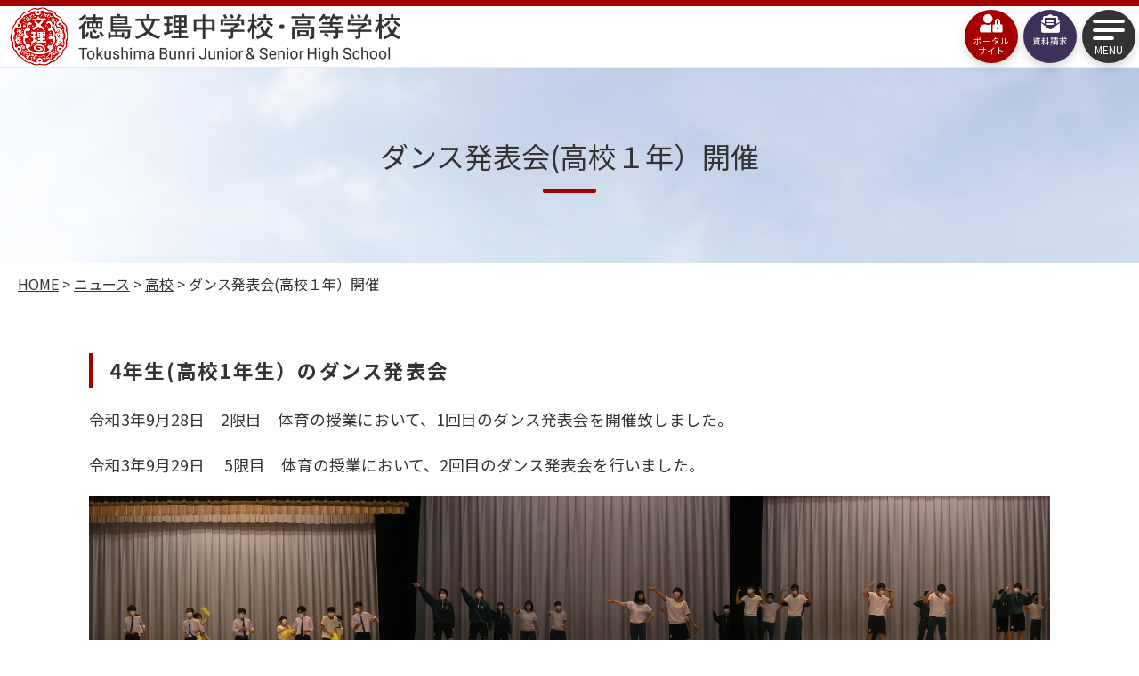

--- FILE ---
content_type: text/javascript
request_url: http://www.bunri.ed.jp/wp-content/themes/twentytwentyone-child/js/main.js
body_size: 1442
content:
jQuery(function($){
  $(".g_nav > ul > li.hasMenu").hover(function(){
    $(this).find(".mdd_inner").stop().slideDown();
    $(this).toggleClass('active');
  },function(){
    $(this).find(".mdd_inner").stop().slideUp();
    $(this).removeClass('active');
  });

$('#toggle').click(function() {
   $(this).toggleClass('active');
   $('#overlay').toggleClass('open');
  });

    $('.accordion span').click(function() {
    $(this).next('.subMenu').slideToggle();
    if($(this).hasClass('active')){
        $(this).removeClass('active');
     }else{
        $(this).addClass('active');
     }
    return false;
  });

var fadein = document.querySelectorAll('.fadein'); // フェードさせる要素の取得
var fadeinRect = []; // 要素の位置を取得するための配列
var fadeinTop = []; // 要素の位置を取得するための配列
var windowY = window.pageYOffset; // ウィンドウのスクロール位置
var windowH = window.innerHeight; // ウィンドウの高さ
var remainder = 80; // ちょっとはみ出させる部分
// 要素の位置を取得
for (var i = 0; i < fadein.length; i++) {
  fadeinRect.push(fadein[i].getBoundingClientRect());
}
for (var i = 0; i < fadeinRect.length; i++) {
  fadeinTop.push(fadeinRect[i].top + windowY);
}
// ウィンドウがリサイズされたら、ウィンドウの高さを再取得
window.addEventListener('resize', function () {
  windowH = window.innerHeight;
});
// スクロールされたら
window.addEventListener('scroll', function () {
  // スクロール位置を取得
  windowY = window.pageYOffset;
  
  for (var i = 0; i < fadein.length; i++) {
    // 要素が画面の下端にかかったら
    if(windowY > fadeinTop[i] - windowH + remainder) {
      // .showを付与
      fadein[i].classList.add('show');
    } else {
      // 逆に.showを削除
      fadein[i].classList.remove('show');
    }
  }
});
$(window).on('scroll', function() {
$('.site-branding-container').toggleClass('is-fixed', $(this).scrollTop() > 300);
});

    var showTop = 800; 
    $('body').append('<div id="fixedTop"><a href="javascript:void(0);"><i class="fas fa-angle-up"></i><span>TOP</span></a></div>');
    var fixedTop = $('#fixedTop');
    fixedTop.on('click',function(){
        $('html,body').animate({scrollTop:'0'},700);
    });
    $(window).on('load scroll resize',function(){
        if($(window).scrollTop() >= showTop){
            fixedTop.addClass('show');
        } else if($(window).scrollTop() < showTop){
            fixedTop.removeClass('show');
        }
    });

    // aimation呼び出し
    if ($('.js-scroll').length) {
        scrollAnimation();
    }

    // aimation関数
    function scrollAnimation() {
        $(window).scroll(function () {
            $(".js-scroll").each(function () {
                let position = $(this).offset().top,
                    scroll = $(window).scrollTop(),
                    windowHeight = $(window).height();

                if (scroll > position - windowHeight + 300) {
                    $(this).addClass('is-active');
                } else {
                    $(this).removeClass('is-active');
                }
            });
        });
    }
    $(window).trigger('scroll');

    // 別ページの場合は以下
  var urlHash = location.hash;
  if (urlHash) {
    $('body,html').stop().scrollTop(0);
    setTimeout(function(){
      // ヘッダー固定の場合はヘッダーの高さを数値で入れる、固定でない場合は0
      var headerHight = 240;
      var target = $(urlHash);
      var position = target.offset().top - headerHight;
      $('body,html').stop().animate({scrollTop:position}, 400);
  }, 100);
}

});
